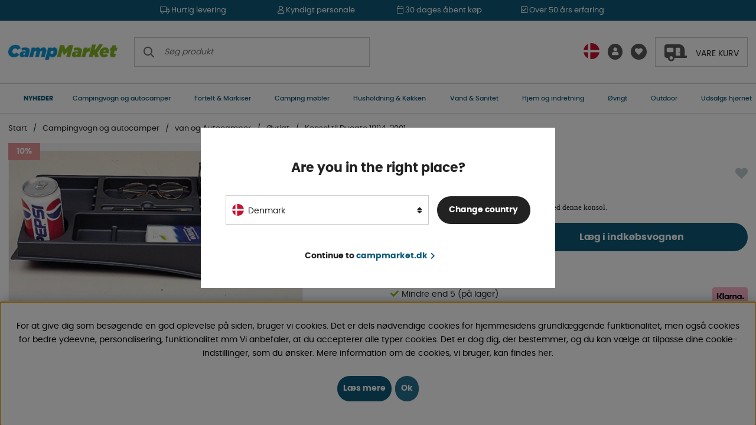

--- FILE ---
content_type: text/css; charset=utf-8
request_url: https://www.campmarket.dk/themes/camping/design/css/air-main-min-productpage_v32.css?19
body_size: 4104
content:
/* air-main-min-productpage_v32.css */
 /* air_produkt.css */
h1#ArtikelnamnFalt{font-size:20px;font-weight:500;word-break:break-word}.ProduktBild{position:relative;text-align:center;max-width:100vw;overflow:hidden}.ikoner{}.procent2{background:var(--sale-badge-background1);color:var(--sale-badge-color1)}.procent2:empty{display:none}.procent2::after{content:'%'}.procent2:empty::after{display:none}.productBrand img{width:auto;max-height:26px}.TextKort{max-height:50px;margin:var(--gutter) 0 0;overflow:hidden;position:relative;text-overflow:ellipsis;-webkit-transition:all 0.3s ease-in-out;-moz-transition:all 0.3s ease-in-out;-ms-transition:all 0.3s ease-in-out;-o-transition:all 0.3s ease-in-out;transition:all 0.3s ease-in-out}.TextKort.open{max-height:1250px}.readmoreTextKort{position:relative;margin-bottom:var(--gutter);background:var(--cta-background1);color:var(--cta-color1);border-radius:50px;font-weight:500;text-transform:uppercase;letter-spacing:0.7px;font-size:0.7em;padding-top:0.4em;padding-bottom:0.3em;padding-left:1em;padding-right:1em;width:fit-content;cursor:pointer;transition:200ms ease-in-out all}.TextKort.fadeOut::after{content:'';height:30px;width:100%;background:linear-gradient(0deg,#ffffff,rgba(255,255,255,0));position:absolute;bottom:0;left:0;transition:all 0.3s ease-in-out}.TextKort.fadeOut.open::after{background:transparent}.readmoreTextKort span::after{content:attr(data-more);padding-left:1.4em}.readmoreTextKort.open span::after{content:attr(data-less)}.readmoreTextKort span::before{top:0.3em;content:'\f078';font-family:'Font Awesome 5 Pro';font-weight:400;position:absolute;transition:150ms ease-in-out all}.readmoreTextKort.open span::before{-webkit-transform:rotate(180deg);-moz-transform:rotate(180deg);-o-transform:rotate(180deg);transform:rotate(180deg)}.variant-select .variant-select-label{border:1px solid var(--border-color1);padding-left:var(--gutter);background:var(--base-background1);transition:200ms ease-in-out all;display:flex;display:-webkit-box;display:-moz-box;display:-ms-flexbox;display:-webkit-flex;justify-content:space-between;padding-right:40px}.variant-select.variant-select-warning,.Anp_Obl_J.anpassning-warning{outline:1px solid var(--warning-color)!important}.variant-select.open .variant-select-label{background:var(--base-background2);border:1px solid var(--base-background2)}.variant-select .variant-select-dd{padding:0}.variant-select .variant-select-dd>span{width:100%;display:flex;display:-webkit-box;display:-moz-box;display:-ms-flexbox;display:-webkit-flex;justify-content:space-between;padding:var(--gutter);background:var(--base-background1);transition:200ms ease-in-out all}.variant-select .variant-select-dd>span:hover{background:var(--base-background2)}.variant-select .variant-select-dd>span.slct{background:var(--base-background2)}.variant-select.disabled{opacity:0.7;pointer-events:none}#OrderFalt .variant-price.PrisREA,#OrderFalt .variant-price.PrisBOLD,#OrderFalt .variant-price.PrisORD{font-weight:400}.variant-price.PrisORD{margin-left:5px}.priceWrap{flex-basis:35%;font-size:22px;margin-top:var(--gutter);margin-bottom:25px;color:#2d3235}#PrisFalt{display:-webkit-box;display:-moz-box;display:-ms-flexbox;display:-webkit-flex;display:flex;white-space:nowrap}.PrisREA{-webkit-order:1;-ms-flex-order:1;order:1;color:#c72f2f}.PrisORD{color:#777}#OrderFalt .PrisREA,#OrderFalt .PrisBOLD,#OrderFalt .PrisORD{font-weight:700;font-size:1em}.PrisORD{-webkit-order:2;-ms-flex-order:2;order:2;margin-left:var(--gutter);position:relative}.PrisAvd{display:none}.prisRek{width:100%;font-size:0.8em;font-weight:400;color:var(--lowlight-color1)}.prisRek .PrisBOLD{font-weight:400!important;color:var(--lowlight-color1)!important}.prisRek.rek #Pris_Rek:not(:empty)::before{content:attr(data-rek);margin-right:5px}#SubmitFalt{flex-basis:65%;margin-top:var(--gutter)}#SubmitFalt.disabled,#SubmitFalt.Anp_disabled{filter:grayscale(0.8);opacity:0.9}#SubmitFalt.disabled .buy-button,#SubmitFalt.Anp_disabled .buy-button{pointer-events:none}#disabled-field-message{opacity:0;visibility:hidden;position:absolute;padding:var(--menu-gutter);font-size:14px;box-shadow:var(--box-shadow1);background:var(--base-background2);top:100%;left:50%;transform:translateX(-50%);border-radius:var(--border-radius1);margin-top:var(--menu-gutter);width:auto;text-align:center;transition:500ms ease opacity;z-index:1}#SubmitFalt.disabled:hover + #disabled-field-message{opacity:1;visibility:visible}#disabled-field-message:after{content:'';width:0;height:0;border-left:5px solid transparent;border-right:5px solid transparent;border-bottom:5px solid var(--base-background2);position:absolute;top:-5px;left:50%;margin-left:-5px}.ProduktbeskrAntalvalTabell,.ProduktbeskrAntalvalFalt,.Laggikorgen_Antalsfalt,.artikel_antal,.VariantAntalFaltEtikett,.VariantAntalFalt,.Laggikorgen_Antalsrad{display:none!important}#SubmitFalt[style='display: none; visibility: hidden;']{display:block!important;visibility:visible!important;pointer-events:none;filter:opacity(0.4)}.anp_table_wrapper,.anp_table_wrapper table,.anp_table_wrapper input{width:100%}.Anp_Obl_J.anpassning-warning[data-validated='true']{outline:none!important}ul.tabs>li{list-style:none}ul.tabs li.tabContent{order:10;width:100%;float:left;display:none;border:var(--border-std);border-top:0;padding:var(--gutter)}ul.tabs li.tab:first-child{border-top:var(--border-std)}ul.tabs li.tabContent.active{display:block}#Produktinfo{display:block!important;visibility:visible!important}ul.tabs li.tab{width:100%;line-height:60px;text-align:left;font-size:1.1em;font-weight:500;padding-left:var(--gutter);border-bottom:var(--border-std);-webkit-touch-callout:none;-webkit-user-select:none;-khtml-user-select:none;-moz-user-select:none;-ms-user-select:none;user-select:none}ul.tabs li.tab.active{border-bottom:0}ul.tabs li.tab::after{font-family:'Font Awesome 5 Pro';content:'\f078';display:inline-block;float:right;transition:all 0.1s ease;width:40px;height:40px;font-weight:600;text-align:center;color:var(--base-color2)}ul.tabs li.tab.active::after{content:'\f077'}ul.tabs li.tabContent{margin-top:-20px}ul.tabs li.tabContent{order:unset;border:0;padding:var(--gutter)}ul.tabs li.tabContent.active{border-bottom:var(--border-std)}ul.tabs h3{font-size:1em;font-weight:500;margin:0;display:inline}.Egenskaper_Tabell{width:100%}.Egenskaper_Tabell tr{margin-top:var(--gutter);width:50%;display:-webkit-box;display:-moz-box;display:-moz-box;display:-ms-flexbox;display:-webkit-flex;display:flex;-ms-flex-align:center;-webkit-box-align:center;align-items:center}.Egenskaper_Tabell tr td{flex:1}.TeknSpec_Tabell{width:100%}.TeknSpec_Tabell tr:nth-child(odd){background:var(--base-background2)}.TeknSpec_Tabell td{padding:10px}.TeknSpec_Tabell td:first-child{min-width:160px}.betyg_siffra{letter-spacing:3px}.betyg0::before{content:''}.betyg0::after{content:'\f005\f005\f005\f005\f005';font-weight:200}.betyg1::before{content:'\f005'}.betyg1::after{content:'\f005\f005\f005\f005';font-weight:200}.betyg2::before{content:'\f005\f005'}.betyg2::after{content:'\f005\f005\f005';font-weight:200}.betyg3::before{content:'\f005\f005\f005'}.betyg3::after{content:'\f005\f005';font-weight:200}.betyg4::before{content:'\f005\f005\f005\f005'}.betyg4::after{content:'\f005';font-weight:200}.betyg5::before{content:'\f005\f005\f005\f005\f005'}.betyg5::after{content:''}#LevtidFalt a{pointer-events:unset}#overDiv b{font-weight:500}.Leveranstid a::before{}.Leveranstid a[id='Lagerid_3']::before,.Leveranstid a[id='Lagerid_4']::before,.Leveranstid a[id='Lagerid_1']::before{}.Leveranstid a[id='Lagerid_7']::before,.Leveranstid a[id='Lagerid_2']::before,.Leveranstid a[id='Lagerid_5']::before{}.Leveranstid br{display:none}.Leveranstid b{margin-right:5px;font-weight:400}.Leveranstid b::after{content:':';padding-left:1px}.insteadOfSaldo .Text_Lagerstatus::before,.artikel_i_lager>span::before,#LevtidFalt>a::before{font-family:'Font Awesome 5 Pro';width:14px;height:14px;color:var(--success-color);content:'\f00c';display:inline-block;margin-left:0;margin-right:5px;font-weight:600}.saldoamount[href*='-'],.saldoamount[data-saldo='0']{display:none}.below-buy-button .Text_Lagerstatus.Lager_8_SV::before,.below-buy-button .Text_Lagerstatus.Lager_9_SV::before,.below-buy-button .Text_Lagerstatus.Lager_10_SV::before,.below-buy-button .Text_Lagerstatus.Lager_18_SV::before,.below-buy-button .Text_Lagerstatus.Lager_8_DK::before,.below-buy-button .Text_Lagerstatus.Lager_9_DK::before,.below-buy-button .Text_Lagerstatus.Lager_10_DK::before,.below-buy-button .Text_Lagerstatus.Lager_18_DK::before,.below-buy-button .Text_Lagerstatus.Lager_8_FI::before,.below-buy-button .Text_Lagerstatus.Lager_9_FI::before,.below-buy-button .Text_Lagerstatus.Lager_10_FI::before,.below-buy-button .Text_Lagerstatus.Lager_18_FI::before,.below-buy-button #Lagerid_8::before,.below-buy-button #Lagerid_9::before,.below-buy-button #Lagerid_10::before,.below-buy-button #Lagerid_18::before{color:var(--danger-color);content:'\f00d';margin-right:0;font-size:1.1em}.below-buy-button .Text_Lagerstatus.Lager_6_SV::before,.below-buy-button .Text_Lagerstatus.Lager_6_DK::before,.below-buy-button .Text_Lagerstatus.Lager_6_FI::before,.below-buy-button .Text_Lagerstatus.Lager_22_SV::before,.below-buy-button .Text_Lagerstatus.Lager_22_DK::before,.below-buy-button .Text_Lagerstatus.Lager_22_FI::before,.below-buy-button .Text_Lagerstatus.Lager_23_SV::before,.below-buy-button .Text_Lagerstatus.Lager_23_DK::before,.below-buy-button .Text_Lagerstatus.Lager_23_FI::before,.below-buy-button .Text_Lagerstatus.Lager_24_SV::before,.below-buy-button .Text_Lagerstatus.Lager_24_DK::before,.below-buy-button .Text_Lagerstatus.Lager_24_FI::before,.below-buy-button #Lagerid_6::before,.below-buy-button #Lagerid_22::before,.below-buy-button #Lagerid_23::before,.below-buy-button #Lagerid_24::before{color:var(--warning-color);content:'\f30f';font-size:1.1em}.productUSP,.productUSP ul{width:100%;justify-content:space-between;color:var(--lowlight-color1)}.productUSP ul li{padding-right:var(--gutter)}.productUSP ul li:last-child{padding-right:0}.campaignLabel{text-transform:uppercase;line-height:22px}.campaignLabel:empty{display:none}.productLists h2{font-weight:500;text-transform:uppercase;margin:0}.productLists .PT_Knappar{padding-left:0}.UtdragArtikelgrupp_link{text-transform:uppercase}.UtdragArtikelgrupp_link i{padding-left:5px;position:relative;top:-1px}@media screen and (min-width:48.1em){#Faktablad{margin-top:1em;margin-top:calc(var(--gutter) * 1)}.readmoreTextKort:hover{background:var(--cta-background2);color:var(--cta-color2)}.variant-select-label{line-height:3em;height:3em;line-height:calc(var(--gutter) * 3);height:calc(var(--gutter) * 3)}.variant-select::after{line-height:3em;line-height:calc(var(--gutter) * 3)}#VarumarkeFalt{position:absolute;top:0;right:var(--gutter)}.productLists h2{font-size:1.3em}.productLists .PT_Wrapper_All{font-size:0.8em}}@media screen and (max-width:48em){#Bildkolumn{margin:0;padding:0!important;width:100%}.campaignLabel{position:absolute;top:30px;left:0}.headingwrap,.headingwrap>.row{margin-right:0}h1#ArtikelnamnFalt{font-size:16px}.headingwrap .wishlist{padding:0}.TextKort{margin:var(--gutter) 0 0}.priceAndBuy{flex-wrap:wrap}.priceWrap{font-size:18px;flex-basis:50%;margin:var(--gutter) 0}#VarumarkeFalt{flex-basis:50%}#SubmitFalt{flex-basis:100%;margin-top:0}.saldoamount,.saldoamountStore,.below-buy-button .artnr{font-size:12px}.below-buy-button .KlarnaLogo{display:none}ul.tabs{padding:var(--gutter);padding-top:calc(2 * var(--gutter));padding-bottom:calc(2 * var(--gutter))}ul.tabs li.tab{font-size:1em;padding-left:0}.productUSP ul{display:block}.productUSP ul li{display:inline-block}.Egenskaper_Tabell tr{width:100%}.productLists .slider>div{-ms-flex-preferred-size:60%;flex-basis:60%;max-width:60%}}

 /* image_gallery.css */
*{-webkit-tap-highlight-color:rgba(0,0,0,0)}.relative{position:relative}.pinch-zoom-container{width:100%;height:100%}.pinch-zoom-container .carousel-zoom{margin-top:0;margin-left:0;margin-right:0;margin-bottom:0}.productzoom-inner-wrapper.pz-flip .pinch-zoom-container .carousel-zoom{top:50%;left:50%;transform:scale(1,1) translate(-50%,-50%)}@keyframes spinner{to{transform:rotate(360deg)}}.carousel-lazy[data-src],.popped_img .carousel-lazy-zoom[data-src]{opacity:1!important;color:#fff;margin-top:-20px;width:100%}.carousel-lazy[data-src]:before,.popped_img .carousel-lazy-zoom[data-src]:before{content:'';box-sizing:border-box;position:absolute;top:50%;left:50%;width:30px;height:30px;margin-top:5px;margin-left:-15px;border-radius:50%;border:2px solid #ccc;border-top-color:#000;animation:spinner 0.7s linear infinite}.carousel{scroll-snap-type:x mandatory;display:flex;-webkit-overflow-scrolling:touch;overflow-x:scroll;-ms-overflow-style:none;overflow:-moz-scrollbars-none;scrollbar-width:none;padding:0;margin:0;width:100%}.carousel .item{cursor:zoom-in;position:relative;min-width:100%;max-width:100%;min-height:100%;max-height:100%;text-align:center;padding-bottom:62.3%;scroll-snap-align:center;scroll-snap-stop:always}.item img,.item figure{max-width:100%;max-height:100%;position:absolute;left:0;right:0;bottom:0;top:0;margin:auto;object-fit:scale-down}.navigation{position:absolute;bottom:5px;display:flex;margin:0 auto;z-index:3;left:50%;transform:translateX(-50%)}.dot{width:13px;height:13px;border-radius:100%;display:block;margin:2px 5px;background-color:#d3d3d3;transition:300ms ease background-color}.dot.active{background-color:var(--cta-background1)}.counter{font-weight:bold;text-align:left;margin-right:10px;display:flex}.counter span{display:none}.counter span.active{display:inline}.counter p{margin:0}.counter p:before{content:' / ';display:inline-block;margin-left:5px}.carousel-arrow{cursor:pointer;transition:300ms ease-in-out all}.carousel-arrow.notvisible{opacity:0.25}.icon-arrow-round.carousel-arrow{position:absolute;top:50%;transform:translateY(-50%);width:30px;height:30px;background:#000;color:#fff;border-radius:100%;text-align:center;line-height:30px;opacity:0;z-index:2}.icon-arrow-round.carousel-prev{left:30px}.icon-arrow-round.carousel-next{right:30px}.carousel:hover~.hover-arrows .icon-arrow-round.carousel-arrow:not(.notvisible),.hover-arrows:hover .icon-arrow-round.carousel-arrow:not(.notvisible){opacity:1}.popped_img{max-width:100%;max-height:100%;position:fixed}.popped_img .carousel{z-index:1000000;position:fixed;width:100%;height:100%;top:0;left:0;overflow-y:hidden}.popped_img .mask:after{display:none}.popped_img .carousel .item{padding-bottom:0}.popped_img .popped_img_overlay{position:fixed;background:#fff;width:100%;height:100%;top:0;bottom:0;left:0;right:0;z-index:10000}.popped_img .carousel .item{cursor:initial}.carousel-zoom,.popped_img .carousel-normal{display:none}.popped_img .carousel-zoom,.carousel-normal{display:block}.popped_img .expanded-view-controls{display:-webkit-box;display:-moz-box;display:-moz-box;display:-ms-flexbox;display:-webkit-flex;display:flex;position:fixed;top:0;left:0;z-index:1000000;padding:var(--gutter);width:100%;background:rgb(255 255 255 / 70%);background:var(--base-background2);color:var(--base-color1)}.expanded-view-controls{display:none}.expanded-view-controls .carousel-arrow{padding:0 10px}.popped_img #popped_img_close{z-index:1000000;cursor:pointer;font-size:24px;text-align:right;padding:15px 18px;position:fixed;right:0;top:0;line-height:18px}.popped_img #popped_img_close:hover{}.popped_img #popped_img_close i{line-height:18px}@media only screen and (min-width:768px){.carousel .item{border:1px solid transparent}.popped_img .carousel{height:calc(95% - 60px);top:60px}.thumbswrapper{margin:0;display:flex;flex-direction:column;padding-left:0;max-height:400px}.productzoom-inner-wrapper{height:100%}.thumbswrapper-inner{display:flex;flex-direction:column;white-space:nowrap;overflow-x:auto;padding:0;z-index:2}.thumbs-arrow:hover{filter:none;opacity:0.25}.thumbs-arrow.right{right:0}.thumbs-arrow i{font-weight:300;font-size:30px}.thumbnail{cursor:pointer;opacity:0.8;transition:300ms ease opacity;flex-basis:20%;min-width:20%;text-align:center}.thumbnail.active{opacity:1}}.carousel::-webkit-scrollbar,.thumbswrapper-inner::-webkit-scrollbar{display:none}.thumbswrapper{scrollbar-width:none}.thumbswrapper .fa-arrow-up::before{content:'\f062';font-family:'Font Awesome 5 Pro';font-weight:400;font-size:18px}.thumbswrapper .fa-arrow-down::before{content:'\f063';font-family:'Font Awesome 5 Pro';font-weight:400;font-size:18px}.thumbs-arrow{position:absolute;left:50%;transform:translateX(-50%);background:#eee;z-index:4;color:#666666}.thumbs-arrow.left{position:absolute;top:0;width:30px;height:30px;padding:0;text-align:center;display:flex;justify-content:center;align-items:center}.thumbs-arrow.right{position:absolute;bottom:0;width:30px;padding:0;text-align:center;display:flex;justify-content:center;align-items:center;height:30px}.thumb-gradient::after{content:'';width:100%;height:50px;z-index:5;bottom:0;position:absolute}.thumbs-arrow i{display:flex;justify-content:center;align-items:center;padding:0.3rem}.thumbs-arrow:hover{z-index:5}


--- FILE ---
content_type: text/plain
request_url: https://www.google-analytics.com/j/collect?v=1&_v=j102&a=493102058&t=pageview&_s=1&dl=https%3A%2F%2Fwww.campmarket.dk%2Fdk%2Fkonsol-til-ducato-1994-2001&ul=en-us%40posix&dt=Konsol%20til%20Ducato%201994-2001%20%7C%20K%C3%B8b%20hos%20Campmarket&sr=1280x720&vp=1280x720&_u=aGBAAAIJAAAAACAM~&jid=1806828&gjid=1121817770&cid=17974719.1764116788&tid=UA-8693203-4&_gid=1769835132.1764116788&_r=1&_slc=1&pa=detail&pr1id=64258&pr1nm=Konsol%20til%20Ducato%201994-2001&pr1ca=Campingvogn%20og%20autocamper%20%2F%20van%20og%20Autocamper%20%2F%20%C3%98vrigt&pr1br=%20&z=1214360569
body_size: -567
content:
2,cG-716LFMGB8N

--- FILE ---
content_type: text/xml; charset=UTF-8
request_url: https://www.campmarket.dk/cgi-bin/ibutik/API.fcgi?funk=varukorg&retur=xml&random=0.19521073856308502
body_size: 39
content:
<?xml version="1.0" encoding="UTF-8"?><AIR_API><shoppingcart><response><status>empty</status><message>Du har endnu ikke lagt nogen varer i din indkøbsvogn.</message></response></shoppingcart></AIR_API>